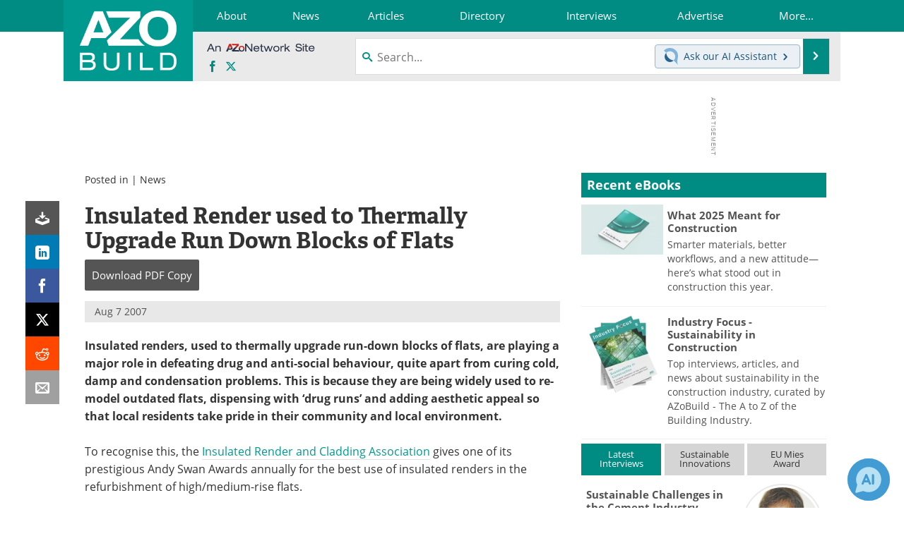

--- FILE ---
content_type: text/html; charset=utf-8
request_url: https://www.google.com/recaptcha/api2/aframe
body_size: 269
content:
<!DOCTYPE HTML><html><head><meta http-equiv="content-type" content="text/html; charset=UTF-8"></head><body><script nonce="RNMq4svCU3F_71_Vlx4OwA">/** Anti-fraud and anti-abuse applications only. See google.com/recaptcha */ try{var clients={'sodar':'https://pagead2.googlesyndication.com/pagead/sodar?'};window.addEventListener("message",function(a){try{if(a.source===window.parent){var b=JSON.parse(a.data);var c=clients[b['id']];if(c){var d=document.createElement('img');d.src=c+b['params']+'&rc='+(localStorage.getItem("rc::a")?sessionStorage.getItem("rc::b"):"");window.document.body.appendChild(d);sessionStorage.setItem("rc::e",parseInt(sessionStorage.getItem("rc::e")||0)+1);localStorage.setItem("rc::h",'1769861578163');}}}catch(b){}});window.parent.postMessage("_grecaptcha_ready", "*");}catch(b){}</script></body></html>